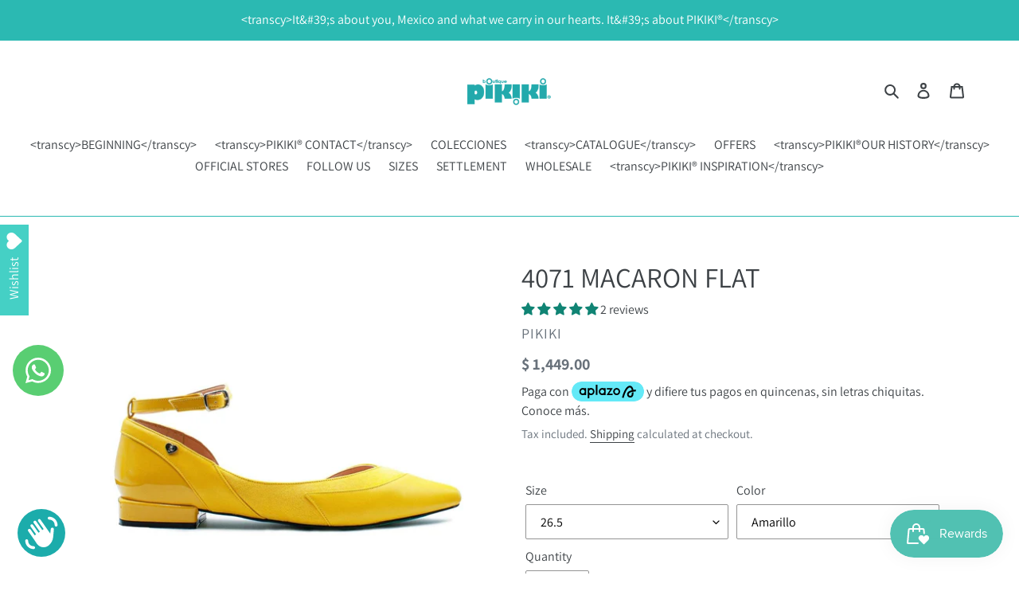

--- FILE ---
content_type: text/html; charset=UTF-8
request_url: https://nulls.solutions/shopify/gift-wrap/app/js/nulls-gift-wrap.js?shop=new-pikiki.myshopify.com
body_size: 1442
content:
var _0xc91e=["","split","0123456789abcdefghijklmnopqrstuvwxyzABCDEFGHIJKLMNOPQRSTUVWXYZ+/","slice","indexOf","","",".","pow","reduce","reverse","0"];function _0xe78c(d,e,f){var g=_0xc91e[2][_0xc91e[1]](_0xc91e[0]);var h=g[_0xc91e[3]](0,e);var i=g[_0xc91e[3]](0,f);var j=d[_0xc91e[1]](_0xc91e[0])[_0xc91e[10]]()[_0xc91e[9]](function(a,b,c){if(h[_0xc91e[4]](b)!==-1)return a+=h[_0xc91e[4]](b)*(Math[_0xc91e[8]](e,c))},0);var k=_0xc91e[0];while(j>0){k=i[j%f]+k;j=(j-(j%f))/f}return k||_0xc91e[11]}eval(function(E,m,i,l,y,r){r="";for(var h=0,len=E.length;h<len;h++){var s="";while(E[h]!==i[y]){s+=E[h];h++}for(var j=0;j<i.length;j++)s=s.replace(new RegExp(i[j],"g"),j);r+=String.fromCharCode(_0xe78c(s,y,10)-l)}return decodeURIComponent(escape(r))}("[base64]",87,"UBZKOVzGs",34,5,56))

--- FILE ---
content_type: text/html; charset=UTF-8
request_url: https://nulls.solutions/shopify/gift-wrap/app/js/nulls-gift-wrap-helper.js?shop=new-pikiki.myshopify.com&pHandle=4071-macaron-002&nDomain=https://pikiki.mx/en/collections/frontpage/products/4071-macaron-002&proAvaliable=true&proId=6667459035332&proVendor=PIKIKI&proTitle=4071%20MACARON%20FLAT&newActive=1&proTags=Calzado%20Piel
body_size: 2616
content:
var _0xc48e=["","split","0123456789abcdefghijklmnopqrstuvwxyzABCDEFGHIJKLMNOPQRSTUVWXYZ+/","slice","indexOf","","",".","pow","reduce","reverse","0"];function _0xe93c(d,e,f){var g=_0xc48e[2][_0xc48e[1]](_0xc48e[0]);var h=g[_0xc48e[3]](0,e);var i=g[_0xc48e[3]](0,f);var j=d[_0xc48e[1]](_0xc48e[0])[_0xc48e[10]]()[_0xc48e[9]](function(a,b,c){if(h[_0xc48e[4]](b)!==-1)return a+=h[_0xc48e[4]](b)*(Math[_0xc48e[8]](e,c))},0);var k=_0xc48e[0];while(j>0){k=i[j%f]+k;j=(j-(j%f))/f}return k||_0xc48e[11]}eval(function(E,m,i,l,y,r){r="";for(var h=0,len=E.length;h<len;h++){var s="";while(E[h]!==i[y]){s+=E[h];h++}for(var j=0;j<i.length;j++)s=s.replace(new RegExp(i[j],"g"),j);r+=String.fromCharCode(_0xe93c(s,y,10)-l)}return decodeURIComponent(escape(r))}("[base64]",88,"joYUvZaVl",20,5,37))

--- FILE ---
content_type: text/javascript; charset=utf-8
request_url: https://new-pikiki.myshopify.com/products/4071-macaron-002.js
body_size: 1477
content:
{"id":6667459035332,"title":"4071 MACARON FLAT","handle":"4071-macaron-002","description":"\u003cp\u003eBrilla con este diseño lleno de vida en sus 3 materiales que lucirán perfectos con lo que quieras usar en tu día a día. Nuestra versión flat te encantara , tu decides si usas pulsera en tobillo o la retiras. \u003c\/p\u003e\u003cp\u003e\u003cbr\u003e\u003c\/p\u003e\u003cp\u003e \u003cimg src=\"https:\/\/cdn.shopify.com\/s\/files\/1\/0478\/1781\/8277\/files\/FICHA-TECNICA--3-CM.png?v=1679083099\" alt=\"\" data-mce-fragment=\"1\" data-mce-src=\"https:\/\/cdn.shopify.com\/s\/files\/1\/0478\/1781\/8277\/files\/FICHA-TECNICA--3-CM.png?v=1679083099\"\u003e\u003c\/p\u003e\u003cbr\u003e\u003cul\u003e\n\u003cbr\u003e\u003cli\u003eALTURA: 3CM\u003c\/li\u003e\n\u003cbr\u003e\u003cli\u003ePLANTILLA: MEMORY FOAM\u003c\/li\u003e\n\u003cbr\u003e\u003cli\u003eSUELA:  SINTETICA\u003c\/li\u003e\n\u003cbr\u003e\u003cli\u003eFORRO:  VACUNO\u003c\/li\u003e\n\u003cbr\u003e\u003cli\u003eCORTE:  VACUNO + DETALLES SINTETICOS\u003c\/li\u003e\n\u003cbr\u003e\n\u003c\/ul\u003e","published_at":"2026-01-31T13:19:09-06:00","created_at":"2021-05-26T13:03:37-05:00","vendor":"PIKIKI","type":"flat","tags":["Calzado Piel"],"price":144900,"price_min":144900,"price_max":144900,"available":true,"price_varies":false,"compare_at_price":null,"compare_at_price_min":0,"compare_at_price_max":0,"compare_at_price_varies":false,"variants":[{"id":39807947768004,"title":"22 \/ Amarillo","option1":"22","option2":"Amarillo","option3":null,"sku":"4071 MACARON 22","requires_shipping":true,"taxable":true,"featured_image":{"id":41020728377540,"product_id":6667459035332,"position":1,"created_at":"2024-10-24T11:09:25-06:00","updated_at":"2024-10-24T11:09:28-06:00","alt":"22929810","width":1500,"height":1500,"src":"https:\/\/cdn.shopify.com\/s\/files\/1\/0478\/1781\/8277\/files\/294ed0d4-1e49-47a4-a134-5a2bdb2571d6.jpg?v=1729789768","variant_ids":[39807947768004,39807947800772,39807947833540,39807947866308,39807947899076,39807947931844,39807947964612,39807947997380,39807948030148,40016522051780]},"available":false,"name":"4071 MACARON FLAT - 22 \/ Amarillo","public_title":"22 \/ Amarillo","options":["22","Amarillo"],"price":144900,"weight":1000,"compare_at_price":null,"inventory_management":"shopify","barcode":"7506546502525","featured_media":{"alt":"22929810","id":33133620691140,"position":1,"preview_image":{"aspect_ratio":1.0,"height":1500,"width":1500,"src":"https:\/\/cdn.shopify.com\/s\/files\/1\/0478\/1781\/8277\/files\/294ed0d4-1e49-47a4-a134-5a2bdb2571d6.jpg?v=1729789768"}},"requires_selling_plan":false,"selling_plan_allocations":[]},{"id":39807947800772,"title":"23 \/ Amarillo","option1":"23","option2":"Amarillo","option3":null,"sku":"4071 MACARON 23","requires_shipping":true,"taxable":true,"featured_image":{"id":41020728377540,"product_id":6667459035332,"position":1,"created_at":"2024-10-24T11:09:25-06:00","updated_at":"2024-10-24T11:09:28-06:00","alt":"22929810","width":1500,"height":1500,"src":"https:\/\/cdn.shopify.com\/s\/files\/1\/0478\/1781\/8277\/files\/294ed0d4-1e49-47a4-a134-5a2bdb2571d6.jpg?v=1729789768","variant_ids":[39807947768004,39807947800772,39807947833540,39807947866308,39807947899076,39807947931844,39807947964612,39807947997380,39807948030148,40016522051780]},"available":false,"name":"4071 MACARON FLAT - 23 \/ Amarillo","public_title":"23 \/ Amarillo","options":["23","Amarillo"],"price":144900,"weight":1000,"compare_at_price":null,"inventory_management":"shopify","barcode":"7506546502532","featured_media":{"alt":"22929810","id":33133620691140,"position":1,"preview_image":{"aspect_ratio":1.0,"height":1500,"width":1500,"src":"https:\/\/cdn.shopify.com\/s\/files\/1\/0478\/1781\/8277\/files\/294ed0d4-1e49-47a4-a134-5a2bdb2571d6.jpg?v=1729789768"}},"requires_selling_plan":false,"selling_plan_allocations":[]},{"id":39807947833540,"title":"23.5 \/ Amarillo","option1":"23.5","option2":"Amarillo","option3":null,"sku":"4071 MACARON 23.5","requires_shipping":true,"taxable":true,"featured_image":{"id":41020728377540,"product_id":6667459035332,"position":1,"created_at":"2024-10-24T11:09:25-06:00","updated_at":"2024-10-24T11:09:28-06:00","alt":"22929810","width":1500,"height":1500,"src":"https:\/\/cdn.shopify.com\/s\/files\/1\/0478\/1781\/8277\/files\/294ed0d4-1e49-47a4-a134-5a2bdb2571d6.jpg?v=1729789768","variant_ids":[39807947768004,39807947800772,39807947833540,39807947866308,39807947899076,39807947931844,39807947964612,39807947997380,39807948030148,40016522051780]},"available":false,"name":"4071 MACARON FLAT - 23.5 \/ Amarillo","public_title":"23.5 \/ Amarillo","options":["23.5","Amarillo"],"price":144900,"weight":1000,"compare_at_price":null,"inventory_management":"shopify","barcode":"7506546502549","featured_media":{"alt":"22929810","id":33133620691140,"position":1,"preview_image":{"aspect_ratio":1.0,"height":1500,"width":1500,"src":"https:\/\/cdn.shopify.com\/s\/files\/1\/0478\/1781\/8277\/files\/294ed0d4-1e49-47a4-a134-5a2bdb2571d6.jpg?v=1729789768"}},"requires_selling_plan":false,"selling_plan_allocations":[]},{"id":39807947866308,"title":"24 \/ Amarillo","option1":"24","option2":"Amarillo","option3":null,"sku":"4071 MACARON 24","requires_shipping":true,"taxable":true,"featured_image":{"id":41020728377540,"product_id":6667459035332,"position":1,"created_at":"2024-10-24T11:09:25-06:00","updated_at":"2024-10-24T11:09:28-06:00","alt":"22929810","width":1500,"height":1500,"src":"https:\/\/cdn.shopify.com\/s\/files\/1\/0478\/1781\/8277\/files\/294ed0d4-1e49-47a4-a134-5a2bdb2571d6.jpg?v=1729789768","variant_ids":[39807947768004,39807947800772,39807947833540,39807947866308,39807947899076,39807947931844,39807947964612,39807947997380,39807948030148,40016522051780]},"available":false,"name":"4071 MACARON FLAT - 24 \/ Amarillo","public_title":"24 \/ Amarillo","options":["24","Amarillo"],"price":144900,"weight":1000,"compare_at_price":null,"inventory_management":"shopify","barcode":"7506546502556","featured_media":{"alt":"22929810","id":33133620691140,"position":1,"preview_image":{"aspect_ratio":1.0,"height":1500,"width":1500,"src":"https:\/\/cdn.shopify.com\/s\/files\/1\/0478\/1781\/8277\/files\/294ed0d4-1e49-47a4-a134-5a2bdb2571d6.jpg?v=1729789768"}},"requires_selling_plan":false,"selling_plan_allocations":[]},{"id":39807947899076,"title":"24.5 \/ Amarillo","option1":"24.5","option2":"Amarillo","option3":null,"sku":"4071 MACARON 24.5","requires_shipping":true,"taxable":true,"featured_image":{"id":41020728377540,"product_id":6667459035332,"position":1,"created_at":"2024-10-24T11:09:25-06:00","updated_at":"2024-10-24T11:09:28-06:00","alt":"22929810","width":1500,"height":1500,"src":"https:\/\/cdn.shopify.com\/s\/files\/1\/0478\/1781\/8277\/files\/294ed0d4-1e49-47a4-a134-5a2bdb2571d6.jpg?v=1729789768","variant_ids":[39807947768004,39807947800772,39807947833540,39807947866308,39807947899076,39807947931844,39807947964612,39807947997380,39807948030148,40016522051780]},"available":false,"name":"4071 MACARON FLAT - 24.5 \/ Amarillo","public_title":"24.5 \/ Amarillo","options":["24.5","Amarillo"],"price":144900,"weight":1000,"compare_at_price":null,"inventory_management":"shopify","barcode":"7506546502563","featured_media":{"alt":"22929810","id":33133620691140,"position":1,"preview_image":{"aspect_ratio":1.0,"height":1500,"width":1500,"src":"https:\/\/cdn.shopify.com\/s\/files\/1\/0478\/1781\/8277\/files\/294ed0d4-1e49-47a4-a134-5a2bdb2571d6.jpg?v=1729789768"}},"requires_selling_plan":false,"selling_plan_allocations":[]},{"id":39807947931844,"title":"25 \/ Amarillo","option1":"25","option2":"Amarillo","option3":null,"sku":"4071 MACARON 25","requires_shipping":true,"taxable":true,"featured_image":{"id":41020728377540,"product_id":6667459035332,"position":1,"created_at":"2024-10-24T11:09:25-06:00","updated_at":"2024-10-24T11:09:28-06:00","alt":"22929810","width":1500,"height":1500,"src":"https:\/\/cdn.shopify.com\/s\/files\/1\/0478\/1781\/8277\/files\/294ed0d4-1e49-47a4-a134-5a2bdb2571d6.jpg?v=1729789768","variant_ids":[39807947768004,39807947800772,39807947833540,39807947866308,39807947899076,39807947931844,39807947964612,39807947997380,39807948030148,40016522051780]},"available":false,"name":"4071 MACARON FLAT - 25 \/ Amarillo","public_title":"25 \/ Amarillo","options":["25","Amarillo"],"price":144900,"weight":1000,"compare_at_price":null,"inventory_management":"shopify","barcode":"7506546502570","featured_media":{"alt":"22929810","id":33133620691140,"position":1,"preview_image":{"aspect_ratio":1.0,"height":1500,"width":1500,"src":"https:\/\/cdn.shopify.com\/s\/files\/1\/0478\/1781\/8277\/files\/294ed0d4-1e49-47a4-a134-5a2bdb2571d6.jpg?v=1729789768"}},"requires_selling_plan":false,"selling_plan_allocations":[]},{"id":39807947964612,"title":"25.5 \/ Amarillo","option1":"25.5","option2":"Amarillo","option3":null,"sku":"4071 MACARON 25.5","requires_shipping":true,"taxable":true,"featured_image":{"id":41020728377540,"product_id":6667459035332,"position":1,"created_at":"2024-10-24T11:09:25-06:00","updated_at":"2024-10-24T11:09:28-06:00","alt":"22929810","width":1500,"height":1500,"src":"https:\/\/cdn.shopify.com\/s\/files\/1\/0478\/1781\/8277\/files\/294ed0d4-1e49-47a4-a134-5a2bdb2571d6.jpg?v=1729789768","variant_ids":[39807947768004,39807947800772,39807947833540,39807947866308,39807947899076,39807947931844,39807947964612,39807947997380,39807948030148,40016522051780]},"available":false,"name":"4071 MACARON FLAT - 25.5 \/ Amarillo","public_title":"25.5 \/ Amarillo","options":["25.5","Amarillo"],"price":144900,"weight":1000,"compare_at_price":null,"inventory_management":"shopify","barcode":"7506546502587","featured_media":{"alt":"22929810","id":33133620691140,"position":1,"preview_image":{"aspect_ratio":1.0,"height":1500,"width":1500,"src":"https:\/\/cdn.shopify.com\/s\/files\/1\/0478\/1781\/8277\/files\/294ed0d4-1e49-47a4-a134-5a2bdb2571d6.jpg?v=1729789768"}},"requires_selling_plan":false,"selling_plan_allocations":[]},{"id":39807947997380,"title":"26 \/ Amarillo","option1":"26","option2":"Amarillo","option3":null,"sku":"4071 MACARON 26","requires_shipping":true,"taxable":true,"featured_image":{"id":41020728377540,"product_id":6667459035332,"position":1,"created_at":"2024-10-24T11:09:25-06:00","updated_at":"2024-10-24T11:09:28-06:00","alt":"22929810","width":1500,"height":1500,"src":"https:\/\/cdn.shopify.com\/s\/files\/1\/0478\/1781\/8277\/files\/294ed0d4-1e49-47a4-a134-5a2bdb2571d6.jpg?v=1729789768","variant_ids":[39807947768004,39807947800772,39807947833540,39807947866308,39807947899076,39807947931844,39807947964612,39807947997380,39807948030148,40016522051780]},"available":false,"name":"4071 MACARON FLAT - 26 \/ Amarillo","public_title":"26 \/ Amarillo","options":["26","Amarillo"],"price":144900,"weight":1000,"compare_at_price":null,"inventory_management":"shopify","barcode":"7506546502594","featured_media":{"alt":"22929810","id":33133620691140,"position":1,"preview_image":{"aspect_ratio":1.0,"height":1500,"width":1500,"src":"https:\/\/cdn.shopify.com\/s\/files\/1\/0478\/1781\/8277\/files\/294ed0d4-1e49-47a4-a134-5a2bdb2571d6.jpg?v=1729789768"}},"requires_selling_plan":false,"selling_plan_allocations":[]},{"id":40016522051780,"title":"26.5 \/ Amarillo","option1":"26.5","option2":"Amarillo","option3":null,"sku":"4071 MACARON 26.5","requires_shipping":true,"taxable":true,"featured_image":{"id":41020728377540,"product_id":6667459035332,"position":1,"created_at":"2024-10-24T11:09:25-06:00","updated_at":"2024-10-24T11:09:28-06:00","alt":"22929810","width":1500,"height":1500,"src":"https:\/\/cdn.shopify.com\/s\/files\/1\/0478\/1781\/8277\/files\/294ed0d4-1e49-47a4-a134-5a2bdb2571d6.jpg?v=1729789768","variant_ids":[39807947768004,39807947800772,39807947833540,39807947866308,39807947899076,39807947931844,39807947964612,39807947997380,39807948030148,40016522051780]},"available":true,"name":"4071 MACARON FLAT - 26.5 \/ Amarillo","public_title":"26.5 \/ Amarillo","options":["26.5","Amarillo"],"price":144900,"weight":1000,"compare_at_price":null,"inventory_management":"shopify","barcode":"7506546502600","featured_media":{"alt":"22929810","id":33133620691140,"position":1,"preview_image":{"aspect_ratio":1.0,"height":1500,"width":1500,"src":"https:\/\/cdn.shopify.com\/s\/files\/1\/0478\/1781\/8277\/files\/294ed0d4-1e49-47a4-a134-5a2bdb2571d6.jpg?v=1729789768"}},"requires_selling_plan":false,"selling_plan_allocations":[]},{"id":39807948030148,"title":"27 \/ Amarillo","option1":"27","option2":"Amarillo","option3":null,"sku":"4071 MACARON 27","requires_shipping":true,"taxable":true,"featured_image":{"id":41020728377540,"product_id":6667459035332,"position":1,"created_at":"2024-10-24T11:09:25-06:00","updated_at":"2024-10-24T11:09:28-06:00","alt":"22929810","width":1500,"height":1500,"src":"https:\/\/cdn.shopify.com\/s\/files\/1\/0478\/1781\/8277\/files\/294ed0d4-1e49-47a4-a134-5a2bdb2571d6.jpg?v=1729789768","variant_ids":[39807947768004,39807947800772,39807947833540,39807947866308,39807947899076,39807947931844,39807947964612,39807947997380,39807948030148,40016522051780]},"available":false,"name":"4071 MACARON FLAT - 27 \/ Amarillo","public_title":"27 \/ Amarillo","options":["27","Amarillo"],"price":144900,"weight":1000,"compare_at_price":null,"inventory_management":"shopify","barcode":"7506546502617","featured_media":{"alt":"22929810","id":33133620691140,"position":1,"preview_image":{"aspect_ratio":1.0,"height":1500,"width":1500,"src":"https:\/\/cdn.shopify.com\/s\/files\/1\/0478\/1781\/8277\/files\/294ed0d4-1e49-47a4-a134-5a2bdb2571d6.jpg?v=1729789768"}},"requires_selling_plan":false,"selling_plan_allocations":[]}],"images":["\/\/cdn.shopify.com\/s\/files\/1\/0478\/1781\/8277\/files\/294ed0d4-1e49-47a4-a134-5a2bdb2571d6.jpg?v=1729789768","\/\/cdn.shopify.com\/s\/files\/1\/0478\/1781\/8277\/files\/fdcfefb1-5247-4419-8c86-dcc2ddbd4eb3.jpg?v=1729789768","\/\/cdn.shopify.com\/s\/files\/1\/0478\/1781\/8277\/files\/c6e23515-dc95-487c-8307-61fab96d09b3.jpg?v=1729789768"],"featured_image":"\/\/cdn.shopify.com\/s\/files\/1\/0478\/1781\/8277\/files\/294ed0d4-1e49-47a4-a134-5a2bdb2571d6.jpg?v=1729789768","options":[{"name":"Talla","position":1,"values":["22","23","23.5","24","24.5","25","25.5","26","26.5","27"]},{"name":"Color","position":2,"values":["Amarillo"]}],"url":"\/products\/4071-macaron-002","media":[{"alt":"22929810","id":33133620691140,"position":1,"preview_image":{"aspect_ratio":1.0,"height":1500,"width":1500,"src":"https:\/\/cdn.shopify.com\/s\/files\/1\/0478\/1781\/8277\/files\/294ed0d4-1e49-47a4-a134-5a2bdb2571d6.jpg?v=1729789768"},"aspect_ratio":1.0,"height":1500,"media_type":"image","src":"https:\/\/cdn.shopify.com\/s\/files\/1\/0478\/1781\/8277\/files\/294ed0d4-1e49-47a4-a134-5a2bdb2571d6.jpg?v=1729789768","width":1500},{"alt":null,"id":33133620789444,"position":2,"preview_image":{"aspect_ratio":1.0,"height":1500,"width":1500,"src":"https:\/\/cdn.shopify.com\/s\/files\/1\/0478\/1781\/8277\/files\/fdcfefb1-5247-4419-8c86-dcc2ddbd4eb3.jpg?v=1729789768"},"aspect_ratio":1.0,"height":1500,"media_type":"image","src":"https:\/\/cdn.shopify.com\/s\/files\/1\/0478\/1781\/8277\/files\/fdcfefb1-5247-4419-8c86-dcc2ddbd4eb3.jpg?v=1729789768","width":1500},{"alt":null,"id":33133620887748,"position":3,"preview_image":{"aspect_ratio":1.0,"height":1500,"width":1500,"src":"https:\/\/cdn.shopify.com\/s\/files\/1\/0478\/1781\/8277\/files\/c6e23515-dc95-487c-8307-61fab96d09b3.jpg?v=1729789768"},"aspect_ratio":1.0,"height":1500,"media_type":"image","src":"https:\/\/cdn.shopify.com\/s\/files\/1\/0478\/1781\/8277\/files\/c6e23515-dc95-487c-8307-61fab96d09b3.jpg?v=1729789768","width":1500}],"requires_selling_plan":false,"selling_plan_groups":[]}